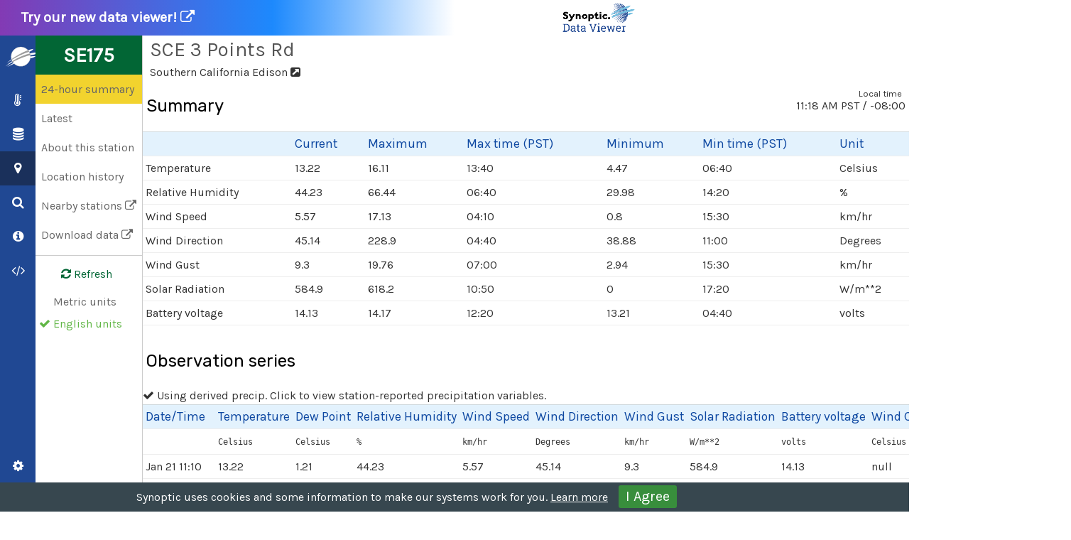

--- FILE ---
content_type: text/css
request_url: https://static.synopticdata.com/style/v2.1.1/synoptic.css
body_size: 1341
content:
:root {
  --SynopticPrimaryColor: #204893;
  --SynopticPrimaryLightColor: #75C1E0;
  --SynopticPrimaryDarkColor: #1A305B;
  --SynopticPrimaryAccentColor: #F2D32E;
  --SynopticSecondaryColor: #61B646;
  --SynopticSecondaryDarkColor: #026635;
  --SynopticSecondaryAccentColor: #F8991D;

  --SynopticButtonBorderRadius: 3px;
  --SynopticFontFamily: 'Karla',-apple-system, BlinkMacSystemFont, "Segoe UI", Roboto, Helvetica, Arial, sans-serif, "Apple Color Emoji", "Segoe UI Emoji", "Segoe UI Symbol";
  --SynopticHeaderFontFamily: 'Rubik','Karla',-apple-system, BlinkMacSystemFont, "Segoe UI", Roboto, Helvetica, Arial, sans-serif, "Apple Color Emoji", "Segoe UI Emoji", "Segoe UI Symbol";
  --SynopticMonospaceFontFamily: "Menlo","Consolas",monospace;
}
html {
    font-size: 16px;
    min-height: 100%;
    -webkit-tap-highlight-color: rgba(0, 0, 0, 0);
    width: 100%;
    -ms-text-size-adjust: 100%;
    -webkit-text-size-adjust: 100%;
    text-size-adjust:100%;
}

* {
	box-sizing: border-box;
	text-rendering: optimizeLegibility;
 	-webkit-font-smoothing: antialiased;
  	-moz-osx-font-smoothing: grayscale;
}
body {
 	font-family: var(--SynopticFontFamily);
 	padding:15px;
 	margin:0;
 	top:0;
 	line-height:1.6em;
 	/*font-weight:300;*/
 	color:#333333;
 	text-rendering: optimizeLegibility;
 	-webkit-font-smoothing: antialiased;
  	-moz-osx-font-smoothing: grayscale;
  	position:absolute;
  	width:100%;
  	transition: top .3s;
  	-webkit-transition: top .3s;
}

h1, h2, h3, h4, h5 {
	font-family: var(--SynopticHeaderFontFamily);
	line-height: 1.3em;
	font-weight:500;
}

.content {
	max-width:800px;
	margin:auto;
	padding:20px 10px;
}

header { background-color: #FFF; box-shadow: 0 0 10px rgba(0, 0, 0, 0.2); height: 60px; padding: 0; text-align: left; color: #222; font-size: 25px; line-height: 60px; position: relative; margin:-15px -15px 0px -15px;; }

header img, header svg { position: relative; display: inline; top: 10px; left: unset; height: 40px; line-height: 60px; }

header #auth_as { position: absolute; right: 0; height: 40px; margin: 10px 5px; line-height: 40px; top: 0; font-size: 13px; transition: background-color 250ms; border-radius: 4px; padding: 0 40px 0 10px; /* &:hover { background-color:rgba(0,0,0,.1); } */ }

header #auth_as .name { font-weight: bold; }

header #auth_as .email { color: #555; }

header #auth_as .icon { position: absolute; right: 5px; top: 5px; border-radius: 50px; height: 30px; width: 30px; }

header #auth_as .action { display: inline-block; border: 1px solid #ccc; border-radius: 3px; line-height: 20px; margin: 10px; font-size: 12px; padding: 0 5px; transition: background-color 250ms, color 250ms; cursor: pointer; }

header #auth_as .action:hover { background-color: #eee; }

.max-width-box { position: relative; max-width: 1000px; margin: auto; }

code, pre, textarea { font-family: var(--SynopticMonospaceFontFamily); }


p {
	font-size:1.1em;
}

header a {
	/*display: none;*/
	font-weight:600;
	color:#FFF;
	line-height:55px;
	padding:0 20px;
	font-size:17px;
	text-decoration: none;
}

label {
	font-weight:600;
}

hr {
	border-width: 0 0 1px 0;
	border-color:#ccc;
}
a:hover {
    color: #0D47A1;
    text-decoration:underline;
}

a {
    color: #1565C0;
    text-decoration: none
}
footer {
	color: #555;
	max-width:800px;
	margin:auto;
	font-size:13px;
	/*font-weight:200;*/
	margin-top:20px;
	padding:30px;
}
.hidden {
	display:none;
}
/*
* Remove eventually
*/
.userIcon {
	position: absolute;
    right: 0px;
    top: 0px;
    z-index: 100000;
    text-align: center;
    width: 70px;
    font-size:13px;
    padding: 5px;
    box-sizing: border-box;
    height:55px;
    background-color: rgba(0, 0, 0, 0.4);
    font-weight: 600;
    color: rgb(255, 255, 255);
    cursor: pointer;
    line-height:14px;
    overflow: hidden;
}
.userInfoExtra {
	position: absolute;
    right: 0px;
    top: 55px;
    z-index: 100000;
    text-align: center;
    width: 300px;
    padding: 5px;
    background-color: rgb(255, 255, 255);
    border: 0px solid rgb(221, 221, 221);
    box-shadow: rgba(0, 0, 0, 0.2) -1px 2px 4px;
    font-weight: 400;
    color: rgb(0, 0, 0);
    overflow: hidden;
    font-size:14px;
}
.userInfoExtra hr {
	border:0;
	height:1px;
	background-color: #ccc;
}
.userInfoExtra button {
	border:0;
	background-color: #C62828;
	color:#FFF;
	border-radius:3px;
	padding:5px;
	font-size:13px;
}


--- FILE ---
content_type: application/javascript
request_url: https://static.synopticdata.com/scripts/cookie_notice.js
body_size: 879
content:
/*
*	Place an advisory on our webpage informing the user that we use cookies. 
*	This is for compliance with  cookie regulations (GDPR). 
*/
"use strict";
(function() {
	var run = function() {
		window.allows_information_storage = false;
		if (get_cookie() || ("SUser" in window && SUser.logged_in)) {
			// put a button in the console to re-enable (for debug)
			allows_information_storage = true;
			return;
		}

		
		var div = document.createElement("div");
		div.style.position = "fixed";
		div.style.bottom = '0px';
		div.style.left = 0;
		div.style['text-align'] = 'center';
		div.style.padding = "0 150px 0 30px";
		div.style.width= "100%";
		div.style['min-height'] = "40px";
		div.style['background-color']  = "#37474F";
		div.style['color'] = "#fff";
		div.style['font-weight'] = "400";
		div.style['z-index'] = "999999";
		div.style['line-height'] = "40px";
		div.style['font-size'] = "16px";

		div.innerHTML = " \
		Synoptic uses cookies and some information to make our systems work for you. \
		<a href='https://synopticdata.com/my-information' target='_blank' style='color:#FFF;text-decoration:underline'>Learn more</a>";


		var advclose = function(event) {
			// close the advisory
			event.preventDefault();
			set_cookie();
			
			var bod = document.getElementsByTagName('body')[0];
			bod.removeChild(div);
			
			return false;
		}
		var close = document.createElement("a")
		close.innerHTML = "I Agree";
		close.href  = "#";
		close.style.display = 'inline-block';
		close.style.margin = '4px 15px';
		//close.style.top = '4px';
		//close.style.display = "block";
		close.style['border-radius'] = '3px';
		close.style.padding = "0 10px";
		close.style['line-height'] = "32px";
		close.style['background-color'] = "#388E3C";

		close.style['font-size'] = '20px';
		close.style['text-decoration'] = 'none';
		close.style.color = '#fff';
		//close.style['font-weight'] = 300;
		close.addEventListener("click", advclose)

		div.appendChild(close);
		var bod = document.getElementsByTagName('body')[0];
		bod.appendChild(div);
		
	}

	/*
	*	Utils
	*/
	var set_cookie = function() {
		var domT = location.host.split('.').reverse();
		// and remove any port references, since we can't work with those
		var ext = domT[0].split(":")[0];
		var dom = domT[1]+'.'+ext;
		console.log("g-ckn-2A=1;domain="+dom+";path=/;expires=Fri, Jan 23 2065 12:00:00 UTC")
		document.cookie = "g-ckn-2A=1;domain=."+dom+";path=/;expires=Fri, Jan 23 2065 12:00:00 UTC";
		allows_information_storage = true;
	}
	var get_cookie = function() {
		return document.cookie.indexOf("g-ckn-2A") > -1
	}
	setTimeout(run, 1);
	//run();
})();


--- FILE ---
content_type: text/javascript
request_url: https://explore.synopticdata.com/assets/43d214259ce47677c89be074e9b00d2e68884e8f/core.js
body_size: 9421
content:
"use strict";

/*
 *	The $explore of the explore application - brokers things between
 *	several otherwise containerized applications.
 *
 *	Applications should register themselves - even though they come together to form a single app.
 *	 IDK.
 *
 *	Author: Joe Young / joe.young@synopticdata.com
 *
 *
 *
 */

const href_tab = (...args)=>el.href.tab(...args);
const href_click = (...args)=>el.href.click(...args);
const href = (...args)=>el.href(...args);
const append = (targ,...args)=>el(targ).write(...args);

const $explore = new(function SynExploreCore(w) {
	// hello
	var self = this;
	var token = false
	var is_custom_token = false;
	
	/*
	 *	Internal variables
	 */

	var refresh_time = false;
	var refresh_callback = false;
	var refresh_timeout = false;
	var refresh_since = false;
	const refresh_canvas = el("canvas");
	const token_warning = el("span.token-warning");
	var prior_refresh_time = false;

	var previous_analytics_path = false;
	window.suppress_analytics = false; // Used by google analytics to skip updates of the map when panning


	const mode_options = {
		"map": href("", "/", el("i.fa.fa-map-marker"), " map"),
		"search": href("", "/", el("i.fa.fa-search"), " search"),
		// "station": href("","/",el("i.fa.fa-star")," station"),
	};

	const setting_options = {
		"map": href("", "/", el("i.fa.fa-map-marker"), " map"),
		"search": href("", "/", el("i.fa.fa-search"), " search"),
		// "station": href("","/",el("i.fa.fa-star")," station"),
	};


	/*
	 *	exportable objects
	 */
	this.variables = [];
	this.networks = [];
	var preferences = {
		unit: localStorage.getItem("use_units") || "metric,speed|kph,pres|mb",
		refresh_timing: 1000 * 300,
		derived_precip: localStorage.getItem("derived_precip") || 1,
		
	}

	var state = {
		mode: "wxmap",
		map_center: false,
		station_id: false,
	}


	this.elements = {
		variable_select: el("select"),
		mesonet_select: el("select"),
		unit_select: false,
		nav_select: false,
		refresh: href("#refresh", ".", refresh_canvas, " ", el("i.fa.fa-refresh"), ' Refresh'),
		loading: el("div.lds-ellipsis", el("div"), el("div"), el("div"), el("div")),
		settings: false,
	}
	this.current_app = false;
	this.reset_current_app = function(app) {
		this.current_app = app;
		nav_1.on(app); // yea, this might be a problem if you want to set a $explore app that isn't a $explore app... actually no, that's fine.
	}

	function remember() {

	}

	function recall() {

	}

	async function init() {
		/*
		 *	Begin the application4
		 */
		get_token_from_qsa();

		create_toggle_sets();
		
		// first load critical metadata
		// use the loading dots to ensure it stays hidden
		$explore.load()
		await load_meta();
		
		$explore.load_off();

		// some applications may muck with the bottom bar at times
		self.reset_bottom_bar();

		self.init_app_from_url();


	}

	this.init_app_from_url = function() {
		// firgure out what application should be used
		const fp = location.pathname.split("/")[1];

		if (w.location.pathname.indexOf("wxmap") > -1) wxmap.init_from_url();
		else if (w.location.pathname.indexOf("metadata") > -1 && w.location.pathname.indexOf("metadata") < 3) metadata.init_from_url();
		else if (['stations', 'networks', 'variables', 'qctypes', 'networktypes'].some(f=>location.pathname.indexOf(f)>-1)) {
			api_explore.init_from_url();
		} else if (w.location.pathname != "/") {
			station.init_from_url();
		} else {
			// home page! - no! metadata! - no home page!
			// metadata.init();
			home();
		}
	}

	function get_token_from_qsa() {
		// if token=? is in the QSA, set the token value
		let qsp = window.location.search.substr(1).split("&");
		qsp.forEach(g => {
			let qq = g.split("=");
			if (qq[0] == "token") {
				sessionStorage.setItem("use_token", qq[1]);
				// token = {token:qq[1], expires:+(new Date()) * 5}
				// custom_token_active();
				console.debug("token loaded from URL", qq[0])
			}
		})
	}

	function show_token_warning() {
		token_warning.classList.remove("hidden");

	}

	function hide_token_warning() {
		token_warning.classList.add("hidden");

	}

	function clear_custom_token() {
		token = false;
		token_warning.removeEventListener("click", custom_token_modal)
		token_warning.classList.add("hidden");
		sessionStorage.removeItem("use_token")
	}

	function create_toggle_sets() {
		/*
		 *	Assemble some toggle sets that can be used wherever.
		 */

		self.elements.nav_select = el("div#nav");
		for (let s in mode_options) {
			self.elements.nav_select.appendChild(mode_options[s]);
			mode_options[s].addEventListener("click", e => { e.preventDefault();
				toggle_mode(s, 1) });
		}

		let sel1 = href("", "/", "Metric units");
		let sel2 = href("", "/", "English units");
		// tooltip(sel1, "metric units")
		// tooltip(sel2, "English units")

		sel1.addEventListener("click", (e) => {
			e.preventDefault();
			preferences.unit = 'metric,speed|kph,pres|mb'
			localStorage.setItem("use_units", preferences.unit)
			sel1.classList.add("on");
			sel2.classList.remove("on");
			do_refresh(1);
		});
		sel2.addEventListener("click", (e) => {
			e.preventDefault();
			preferences.unit = 'english,speed|mph';
			sel1.classList.remove("on");
			sel2.classList.add("on");
			localStorage.setItem("use_units", preferences.unit)
			do_refresh(1);
		});

		// to_map.addEventListener("click",map_toggle)
		self.elements.unit_select = el("div.unit_choose", sel1, sel2);
		if (preferences.unit == 'metric,speed|kph') sel1.classList.add("on");
		else sel2.classList.add("on");

		nav_1.init();
	}
	this.update_analytics = function() {
		// check if the path has changed since the last time we update analytics
		const path = window.location.pathname;
		if (previous_analytics_path != path && previous_analytics_path !== false) {
			// well, the tag manager seems to be taking care of this
		}
		previous_analytics_path = path;
	}

	function toggle_mode(mode, call_by_mode) {
		// call the load method for whatever mode is relevant
		console.warn("deprecated toggle_mode called")
		return
	}

	/*
	 *	Interface display methods
	 */
	this.show_interface = function(no_nav2) {
		// put the interface on top of the map
		disable_map();
		Modal.hide();
		s("#info-content").classList.add('hidden');
		s("#bottom-bar").classList.remove("hidden");
		s("#map").classList.add("hidden");
		if (no_nav2) {
			s("#nav-2").classList.add("hidden");
			s("#interface").classList.add("no_nav2");
		} else {
			s("#nav-2").classList.remove("hidden");
			s("#interface").classList.remove("no_nav2");
		}
		let int = empty("#interface")
		int.classList.remove("hidden");
		return int

		// s("#interface-block-left").classList.remove("hidden");
		// s("#interface-block-right").classList.remove("hidden");
	}

	this.hide_interface = function(no_nav2) {
		// return to map viewing
		enable_map();
		Modal.hide();
		s("#info-content").classList.add('hidden');
		s("#interface").classList.add("hidden");
		// s("#interface-block-left").classList.add("hidden");
		// s("#interface-block-right").classList.add("hidden");
		s("#map").classList.remove("hidden");
		if (no_nav2) {
			s("#nav-2").classList.add("hidden");
			s("#map").classList.add("no_nav2");
		} else {
			s("#nav-2").classList.remove("hidden");
			s("#map").classList.remove("no_nav2");
		}
	}
	this.hide_all = function () {
		// hide nav2, interface and map
		s("#nav-2").classList.add("hidden");
		s("#map").classList.add("hidden");
		s("#interface").classList.add("hidden");
		// and show info-content
		s("#info-content").classList.remove('hidden');
	}
	async function load_meta() {
		/*
		 *	Get all the information that could be valuable to power this application from the outset
		 */
		 let cache = $explore.get_expiring_localstorage("meta_cache");
		 if (cache) {
			try {
				 self.variables = cache.variables;
				 self.networks = cache.networks
				 return;
			
		 	} catch (error) {
			  // uh. dont actually do anything
			  console.error("meta cache error",error);
		 	}
		 }
		 
		let vars = mesoapi("variables", {});
		let nets = mesoapi("networks", {});
		vars = (await vars).VARIABLES;
		nets = (await nets).MNET;

		// and load up a few things
		self.variables = {};
		for (let vv = 0; vv < vars.length; vv++) {
			for (let varid in vars[vv]) {
				self.variables[varid] = vars[vv][varid];
			}
		}
		self.networks = {};
		for (let nn = 0; nn < nets.length; nn++) {
			self.networks[nets[nn].ID] = nets[nn];
		}
		// and store the cache - expires in 24 hours
		cache = {
			"networks":self.networks,
			"variables":self.variables
		}
		// and store in a local cache
		$explore.set_expiring_localstorage("meta_cache",cache, 3600*1000); 
	}
	function home() {
		// shoew home content
		$explore.hide_all();
		el("#home-container").classList.remove('hidden');
		el("#about-container").classList.add('hidden');
		
	}
	/*
	 *	Refresh magic stuff
	 */
	this.elements.refresh.addEventListener("click", (e) => { e.preventDefault();
		do_refresh(1) });
	// tooltip(this.elements.refresh,"refresh")
	this.define_refresh = function(callback, ttl) {
		// trigger the callback,
		refresh_time = ttl;
		refresh_callback = callback;
		refresh_since = moment();
		self.elements.refresh.classList.remove("disabled");
		do_refresh(); // starts the counter, doesn't fire
	}
	this.disable_refresh = function() {
		// stop refreshing
		prior_refresh_time = +refresh_time;
		self.elements.refresh.classList.add("disabled");
		refresh_time = false;
		do_refresh();
		return self
	}
	this.enable_refresh = function() {
		// restore the refresh to whatever it was before
		refresh_time = +prior_refresh_time;
		self.elements.refresh.classList.remove("disabled");
		do_refresh();
		return self
	}

	function do_refresh(go_now) {
		// actually operate the method - 1 second resolution
		if (refresh_time === false) {
			// disabled
			return;
		}
		clearTimeout(refresh_timeout);
		// display in the refresh timeout things
		let elapsed = moment() - refresh_since;

		let context = refresh_canvas.getContext("2d");
		refresh_canvas.width = 20;
		refresh_canvas.height = 20;
		var centerX = 10;
		var centerY = 10;
		var radius = 7;
		context.beginPath();
		context.arc(centerX, centerY, radius, 1.5 * Math.PI, (1.5 + (elapsed / refresh_time) * 2) * Math.PI, true);
		context.lineWidth = 6;
		context.strokeStyle = '#FFF';
		context.stroke();

		context.beginPath();
		context.arc(centerX, centerY, radius, 1.5 * Math.PI, (1.5 + (elapsed / refresh_time) * 2) * Math.PI, false);
		context.lineWidth = 6;
		context.strokeStyle = '#e56a2b';
		context.stroke();

		refresh_timeout = setTimeout(do_refresh, 1000);
		if (elapsed >= refresh_time || go_now) {
			call_refresh_callback();
		}
	}

	function call_refresh_callback() {
		// do the thing
		refresh_callback();
		refresh_timer_reset();
	}

	function refresh_timer_reset() {
		// for use by apps to reset the counter if necessary (e.g. they call the function themselves)
		refresh_since = moment();
	}
	this.reset_bottom_bar = function() {
		/*
		 *	Put the bottom bar back to its default config.
		 *	Called whever the app changes, among other things
		 */
		let bar = empty("#bottom-bar");
		append(bar, api_explore.link, token_warning, ...arguments);
		return bar;
	}

	const mesonet_api_loads = {}; // makes the api requests abortable
    var demo_token_request = false;
	async function load_demo_token() {
		// set the "global" token object from the source
		// cache  - check localStorage 'demotoken' for a value first
		
		if (!demo_token_request) {
			demo_token_request = new Promise(async (cb) => {
				let cache = $explore.get_expiring_localstorage('demotoken');
				if (cache) {
					demo_token_request = false;
					token = cache;
					cb();
					return;
				}
				
				let tok = await fetch("https://demos.synopticdata.com/data/demotoken",{"cache":"no-store"})
				tok = await tok.text();
				// store the token along with its refresh time (every hour)
				token = {token: tok, expires: 3600 * 1000 + 1*(new Date())}
				demo_token_request = false;
				// cache this result for 6 hours.
				$explore.set_expiring_localstorage("demotoken",token, 3600*1000);
				// and then invoke the "successful" promise callback.
				cb();
			});
		}
		// this way we can ask for it many times at once and stil only donwload once!
		await demo_token_request;
	}
	
	this.get_expiring_localstorage = function(key) {
		// get a JSON encoded localstorage item 
		// which has an expire timestamp
		if (localStorage.getItem(key)) {
			let cont = JSON.parse(localStorage.getItem(key));
			if (cont.expires > +(new Date())) {
				return cont.value;
			} else {
				// its expired.
				localStorage.removeItem(key);
			}
		} 
		return false;
	}
	this.set_expiring_localstorage = function(key,value,expires_sec) {
		let obj = {"value":value, "expires": +(new Date()) + expires_sec}
		localStorage.setItem(key,JSON.stringify(obj));
	}

	this.mesonet_api = async function(service, args, signal_id) {
		if (signal_id && signal_id in mesonet_api_loads && mesonet_api_loads[signal_id] !== false) {
			// terminate a shared identical api load
			try {
				mesonet_api_loads[signal_id].abort();
				// console.log("aborting!")
			} catch (err) { console.warn("signal abort failed", signal_id, 'continuing with request.', err) }
		}
		// check the various possible token sources
		if (sessionStorage.getItem("use_token")) {
			token = { token: sessionStorage.getItem("use_token"), expires: 0 };
			// display special token mode thing
			show_token_warning();
		} else if (localStorage.getItem("use_token")) {
			token = { token: localStorage.getItem("use_token"), expires: 0 };
			// display special token mode thing
			show_token_warning();
		} else {
			// hide special token mode thing
			hide_token_warning();
			if (token === false || token.expires < +(new Date())) {
				// within an hour of expire - refresh
				await load_demo_token();
			}
		}
		let api_root = "api.s.synopticdata.com/v2/";
		let fetch_opts = {}
		fetch_opts['credentials']="include"
		if (localStorage.getItem("api-root")) {
			api_root = localStorage.getItem("api-root");			
		}
		// console.log(token)
		args['token'] = token.token;
		args['session'] = 1;
		let uri = "https://" + api_root + service + "?";
		for (let aa in args) {
			uri += "&" + aa + "=" + encodeURIComponent(args[aa]);
		}
		let req = false;
		if (signal_id) {
			mesonet_api_loads[signal_id] = new AbortController()
		 	fetch_opts['signal'] = mesonet_api_loads[signal_id].signal;
		}
		try {
			req = await fetch(uri, fetch_opts);
		} catch (err) {
			// probably should unset the custom host
			// if this is an abort, then just do nothing
			if (signal_id && fetch_opts.signal.aborted) {
				return {"error":"aborted"};
			}
			console.warn('Weather API Error!',err)
			$explore.load_off();
			$explore.advise_once(
				el('p',"We were unable to connect to the configured Weather API host URL (",
					el('code','https://',api_root)
				,"). ",
					href_click('',settings.init,'Manage this in settings')),
				el('p',"There may be more information in your web browser console. ")
			);
			return { "error": "API request was not able to complete", data: err };
		}
		if (signal_id) {
			mesonet_api_loads[signal_id] = false; // mark as completed - wont be changed if it fails
		}
		
		try {
			let res = await req.json();

			args['token'] = href_tab("", "https://docs.synopticdata.com/account/public-api-tokens", "[an API Token]");
			delete args['session'] // conceal this functionality!
			api_explore.last_query = { "service": service, "args": args, root: "api.synopticdata.com/v2/" }
			api_explore.last_result = res;

			return res;

		} catch (err) {
			return { "error": "API request was not able to complete", data: err };
		}
	}
	this.load = function(timeout = 15) {
		// console.log("load on")
		s("#modal-blur").classList.remove("hidden")
		s("#modal").classList.add("hidden");
		s("#loading").classList.remove("hidden");
	}
	this.load_off = function(modal_on) {
		// console.log("load_off")
		// console.trace();
		if (!modal_on) {
			s("#modal-blur").classList.add("hidden");
		}

		s("#loading").classList.add("hidden");
	}
	const sent_advisories = new Set()
	this.advise_once = function(...message) {
		let check = el('div',message).outerHTML;
		if (sent_advisories.has(check)) return;
		sent_advisories.add(check);
		Modal.show(el('h2','Error'), ...message);
	}

	function _export(arg, cb) {
		// make an internal value global, but yell at them about it
		// this is a problem because we don't want to clobber the global namespace
		w[arg] = function() {
			console.warn("exported $explore function called", arg)
			return cb(...arguments);
		}
	}

	append(token_warning, el('i.fa.fa-info-circle'), " Using a custom token")
	token_warning.addEventListener("click", e => settings.init('token'));

	w.load = init;

	/*
	 *	Exports
	 */
	 this.refresh_timer_reset = refresh_timer_reset;
	 this.toggle_mode = toggle_mode;
	/*
	 *	Export global methods (deprecated)
	 */
	_export('mesoapi', this.mesonet_api);
	_export('set_refresh', this.define_refresh);
	_export('refresh_now', () => { do_refresh(1); });
	_export('show_interface',this.show_interface);
	_export('hide_interface', this.hide_interface);
	_export('toggle_mode', this.toggle_mode);
	_export('reset_refresh_timer', this.refresh_timer_reset);

	// // elements

	/*
	 *	Export objects
	 */
	w.sharedElements = this.elements;
	w.preferences = preferences;
	w.state = state;

	refresh_canvas.width = 20;
	refresh_canvas.height = 20;


})(window);


const nav_1 = (function(w) {
	// highest level nav
	const nav = {};
	const buttons = {};


	function init() {
		buttons.search = href_click(".row", Search.load, el("i.fa.fa-search"));
		buttons.wxmap = href_click(".row", wxmap.init, el("i.fa.fa-thermometer"));
		buttons.station = href_click(".row", station.init, el("i.fa.fa-map-marker"));
		buttons.meta = href_click(".row", metadata.init, el("i.fa.fa-database"));
		buttons.settings = href_click(".row.bottom", settings.init, el("i.fa.fa-gear"));
		buttons.about = href_tab(".row", "https://docs.synopticdata.com/services/explore-tool", el("i.fa.fa-info-circle"));
		buttons.api_explore = href_click(".row", api_explore.init_from_app, el("i.fa.fa-code"));

		append(s("#nav-1"),
			tooltip(buttons.wxmap, 'Current weather', 'right'),
			tooltip(buttons.meta, 'Metadata explorer', 'right'),

			tooltip(buttons.station, 'Station', 'right'),
			tooltip(buttons.search, 'Search', 'right'),
			tooltip(buttons.about, 'About', 'right'),
			tooltip(buttons.api_explore, 'See the API', 'right'),

			tooltip(buttons.settings, 'Settings', 'right'),

		)
	}

	function on(id) {
		// toggle on class where needed - if doesnt exist will fail nicely.
		for (let ii in buttons) {
			if (ii == id) buttons[ii].classList.add("on");
			else buttons[ii].classList.remove("on");
		}
	}

	nav.init = init;
	nav.on = on;

	return nav;
})(window);
/*
 *	Modal
 */
const Modal = new(function(w) {
	let close = el("div#modal-close", "x");
	const self = this;
	this.active = false;
	this.show = function() {
		$explore.load_off()
		let m = empty("#modal");
		s("#modal-blur").classList.remove("hidden")
		s("#modal-blur").addEventListener("click", self.hide)
		m.classList.remove("hidden");
		append(m, close, ...arguments);
		self.active = 1;
		return m
	}
	this.hide = evt => {
		if (evt && (s("#modal").contains(evt.target) || evt.target == s("#modal"))) return;
		s("#modal-blur").classList.add("hidden");
		s("#modal").classList.add("hidden");
		s("#modal-blur").removeEventListener("click", self.hide)
		self.active = 0;
	}

	close.addEventListener("click", e => { this.hide(false) });

})(window);

/*
 *	Search is a modal available everywhere, and does not modify the history state.
 */
const Search = new(function(w) {


	const search = el("input");
	const result = el("div#search_result");
	var search_prev;
	search.addEventListener('keypress', keypress);
	var watching = false;

	this.load = function(evt) {
		if (evt) evt.preventDefault();
		nav_1.on("search"); // highlight the nav1 node
		watching = false;

		let xss = document.cookie.indexOf("_sl_xss=")>-1?document.cookie.split("_sl_xss=")[1].split(";")[0]:false;
		if (!xss && false) {
			append(Modal.show(),el('div#search',
				"Search for a station",
				search,
				el('p',	"Our instant search feature requires you to be signed in. "),
				href_click('',e=>SUser.login,'Log in or sign up')),
				el('p',el('i.fa.fa-info-circle'),' You can enter a full station ID here, and hit enter, and we\'ll try it out. You can also discover and view stations in the metadata explorer and weather map.')
			);
		} else {
			append(Modal.show(), el("div#search", "Search for a station", search, result));
			watch();
		}



		search.focus();
	}
	function keypress(e) {
		
		if (e.key == "Enter") {
			// try it out!
			station.init_at_stid(search.value);
		}
		if (watching) return;
		
	}
	async function watch() {
		if (!Modal.active) return; // this isn't explicitly valid, but its good enough
		watching = true;
		if (search.value != search_prev) {
			search_prev = search.value
			await run();
		}
		setTimeout(watch, 500);

	}
	async function run() {
		// do a lookup

		if (search.value == "") {
			empty(result);
			return;
		}
		let res;
		try {
			res = await fetch("https://download.api.s.synopticdata.com/api/search?&text=" + encodeURIComponent(search.value), { credentials: "include" })
			if (res.status != 200) {
				result.innerHTML = "There was an error processing this search query.";
				watching = false;
				return;
			}
		} catch (err) {
			result.innerHTML = "We are unable to communicate with the search service at this time. Hit enter to load this site directly.";
			watching = false;
			return;
		}
		res = await res.json();
		empty(result);
		if (res.search.length == 0) {
			result.innerHTML = "No stations found matching your query"
				+ "<br><small>Hit enter to go anyway</small>";
				watching = false;
		} else {
			for (let s = 0; s < res.search.length; s++) {
				let maplink = el("div.maplink", el("i.fa.fa-map-marker"));
				maplink.addEventListener("click", async (e) => {
					if (e) { e.preventDefault();
						e.stopPropagation() }
					let pos = await mesoapi("stations/metadata", { stid: res.search[s][0], 'fields': "latitude,longitude" });
					map_toggle_location(pos.STATION[0].LATITUDE, pos.STATION[0].LONGITUDE);
				});
				tooltip(maplink, "Go on map")
				let row = el("div.result", el("div.stid", res.search[s][0]), maplink, res.search[s][1]);
				row.addEventListener("click", () => { station.init_at_stid(res.search[s][0]) });
				result.appendChild(row)
			}
		}

	}

})(window);

const settings = new(function SettingsController(w) {
	/*
	 *	Full interface for application settings - change to a custom token or some such
	 */
	let authdiv = el("div");
	let tokdiv = el("div");
	let apr = el("div");
	let exit = href_click(".btn", $explore.init_app_from_url, el('i.fa.fa-chevron-left'), ' Return to explorer');

	this.init = function() {
		append(show_interface(1), el('div#settings', el("h1", 'Settings'), exit, el("div", authdiv, el('hr'), el("h2", 'Advanced settings'), tokdiv, apr, density())));
		// hide the bottom bar
		s("#bottom-bar").classList.add("hidden");
		$explore.reset_current_app("settings");
		show_auth();
		token_manage();
		api_root();
	}

	async function show_auth() {
		const info = tooltip(el('i.fa.fa-info-circle'), 'learn more');
		info.addEventListener("click", e => {
			Modal.show(el("p",
				"The Explore tool is freely available for anyone to use, however some features (such as live station searching)\
					 require you to be signed in to a free Synoptic account in this browser. Signing in to your account will not\
					  change how the explore tool works, and interactions here will not count against your API account usage, if you have one."
			));
		})
		append(empty(authdiv), el('h3', 'Synoptic account ', info));
		const ar = await fetch("https://s.synopticdata.com/customer/session",{"credentials":"include"})
		if (ar.status==200) {
			const cus = await ar.json();
			// neat
			let ic = el("img");
			ic.src = cus.picture; 
			append(authdiv, el('div.act', 'You are signed in as ', el("strong", cus.email), ' ', ic,
			href_tab('', '//customer.synopticdata.com', 'Manage your account ', el('i.fa.fa-external-link'))))
		} else {
			let login = href(".btn", "https://s.synopticdata.com/login?state="+encodeURIComponent(window.location.href),'Sign up or sign in')
			append(authdiv, el('div.act', 'You are not currently signed in to a Synoptic account.', login));

		}
	}

	function token_manage() {
		// let a user set a persistent token for the app to use, instead of their own
		let ed = el('div');
		const info = tooltip(el('i.fa.fa-info-circle'), 'learn more');
		info.addEventListener("click", e => {
			Modal.show(el('h2', 'Custom API Tokens'),
				el("p", "Synoptic's Explore tool uses custom API tokens to let you see our data without consuming any of your own account's API resources."),
				el("p", "In its default configuration, this interface may not share certain kinds of restricted data."),
				el('p', "Here you can provide one of your tokens instead of our defaults, to enable you to view restricted datasets. This token will be stored in your web browser until you remove it."),
				el('strong', " Only do this if your access agreement covers the expected request usage from the explore tool. "));
		})
		append(empty(tokdiv),
			el('h3', 'Application Token ', info),
			ed
		);

		if (sessionStorage.getItem("use_token")) {
			let clear = el('button', 'Clear session token');
			clear.addEventListener('click', () => { sessionStorage.removeItem("use_token");
				token_manage(); })
			append(ed, el('div.act', 'Currently using token ', el('code', sessionStorage.getItem("use_token")), ' (this is a session token) ', clear));
		} else if (localStorage.getItem("use_token")) {
			let clear = el('button', 'Clear this token');
			clear.addEventListener('click', () => { localStorage.removeItem("use_token");
				token_manage(); })
			append(ed, el('div.act', 'Currently using token ', el('code', localStorage.getItem("use_token")), clear));
		} else {
			const inp = el("input");
			const sav = el("button", 'Use this token');
			sav.addEventListener('click', e => {
				localStorage.setItem("use_token", inp.value);
				token_manage();
			});
			inp.placeholder = 'Default';
			append(ed, el('div.act', inp, ' ', sav))
		}

	}

	function api_root() {
		const info = tooltip(el('i.fa.fa-info-circle'), 'learn more');
		const change = el('button');
		const inp = el("input");
		info.addEventListener("click", e => {
			Modal.show(
				el("p", 'Use a custom API endpoint for Weather API. Endpoint must support HTTPS requests. Include trailing slash, do not include https://'),
				el("i", 'This stores in localStorage, and will persist until disabled.')
			);
		});
		if (localStorage.getItem("api-root")) {
			inp.value = localStorage.getItem('api-root');
			inp.addEventListener("keyup", () => {
				// change to update mode
				change.innerHTML = "Update API host"

				change.addEventListener("click", () => {
					// save events
					if (!inp.value.endsWith("/")) inp.value += "/"; // require trailing slash
					localStorage.setItem("api-root", inp.value);
					api_root();
				})
			})
			change.innerHTML = "Use default";
			change.addEventListener("click", () => {
				localStorage.removeItem("api-root");
				api_root();
			})
		} else {
			inp.placeholder = "Default (api.synopticdata.com/v2/)";
			change.innerHTML = "Set new endpoint"
			change.addEventListener("click", () => { localStorage.setItem("api-root", inp.value);
				api_root(); })
		}
		append(empty(apr), el('h3', 'API Host ', info))
		append(apr, el("div.act", 'https://', inp, change))
	}

	function density() {
		const info = tooltip(el('i.fa.fa-info-circle'), 'learn more');
		const change = el('button');
		let inp = el("input");
		let save = el("button", 'Save');
		let act = el("div.act", inp, save);
		save.addEventListener("click", () => { localStorage.setItem("grid-density", inp.value) });
		if (localStorage.getItem("grid-density")) inp.value = localStorage.getItem("grid-density");
		inp.placeholder = "Default (60)";
		inp.type = 'number';
		info.addEventListener("click", e => {
			Modal.show(
				el("p", 'Define the minimum distance between sites displayed on thinned maps. Smaller numbers will result in more desnse maps.'),
			);
		});
		const div = el("div", el("h3", 'Thinned map grid spacing ', info), act);

		return div;

	}
	
	


})(window);


function shorten_unit(unit) {
	// just make some Synoptic api v2 unit strings kinder
	// correct ones -
	// meter per second (m/s)
	// %
	// code

	// nearly correct ones -
	// km/hr (-> km/h)
	// gm (grams -> g ??)
	// kts (input only, -> kt)
	const maps = {
		"fahrenheit":"˚F",
		"celsius": "˚C",
		"kelvin":"K",
		"km/hr": "km/h",
		"inhg": "inHg", // INHG in our format
		"millimeters":"mm",
		"centimeters":'cm',
		"Inches":"in",
		"degrees":"deg",
		"miles/hour":"mph",
		"knots":"kt",
		"millibars":"mb (or hPa)",
		"pascals":"Pa",
		"volts":"V",
		"feet":"ft",
		"meters":"m",
		"hours":"hr"
	}
	const u = unit.toLowerCase();
	if (u in maps) {
		return maps[u];
	}
	return unit;
}

// /*
// *	Settings app
// */
// (function(w){
// 	let link = href("#more-settings",".",el("i.fa.fa-gear"));
// 	link.addEventListener("click",e=>{
// 		e.preventDefault();
// 		load();
// 	})
// 	function load() {
// 		let e = empty("#small-interface");
// 		show_small_interface();

// 		// s("title").innerHTML = "Search - Synoptic Data PBC";
// 		clear_refresh();
// 		e.innerHTML = "<h1>Settings</h1>";
// 		append(e,href_click("",exit,"Close settings"));
// 	}
// 	function exit() {
// 		toggle_mode(state.mode, 1);
// 	}
// 	tooltip(link, "settings")
// 	sharedElements.settings = link;
// })(window);

/*
 *	Global public utilities
 */
function s(query) { return document.querySelector(query); }

function empty(sel) {
	if (typeof sel == "string") sel = s(sel);
	while (sel.firstChild) { sel.removeChild(sel.firstChild) }
	return sel
}


function tooltip(element, message) {
	let tt = el("div.tooltip", message);
	if (typeof element == "string") element = el("span", element);
	// if there is a third argument, it is a class to pass to the tooltip
	let side = 'bottom';
	if (arguments.length > 2) {
		side = arguments[2];
		tt.classList.add(arguments[2]);
	}
	tt.addEventListener("mouseover", remove)

	function remove(e) {
		if (e) {
			if (e.target == element || element.contains(e.target)) return
		}
		if (document.body.contains(tt)) {
			document.body.removeChild(tt);
		}
		document.body.removeEventListener("mousemove", remove)
	}
	element.classList.add("has_tooltip");
	element.addEventListener("mouseover", function() {
		remove()
		document.body.appendChild(tt);
		let rect = element.getBoundingClientRect();
		if (side == 'right') {
			tt.style.top = (rect.top + element.offsetHeight / 2 - tt.offsetHeight / 2) + "px";
			tt.style.left = (rect.right + 8) + "px";
		} else {
			// bottom
			tt.style.top = (rect.bottom + 8) + "px";
			tt.style.left = (rect.left + element.offsetWidth / 2 - tt.offsetWidth / 2) + "px";
		}

		// late append liustener
		document.body.addEventListener("mousemove", remove);
	});
	// also a backup
	setTimeout(remove, 5000);
	return element;

}

window.about = async function() {
	// show a div
	$explore.hide_all();
	el("#home-container").classList.add('hidden');
	el("#about-container").classList.remove('hidden');
}
